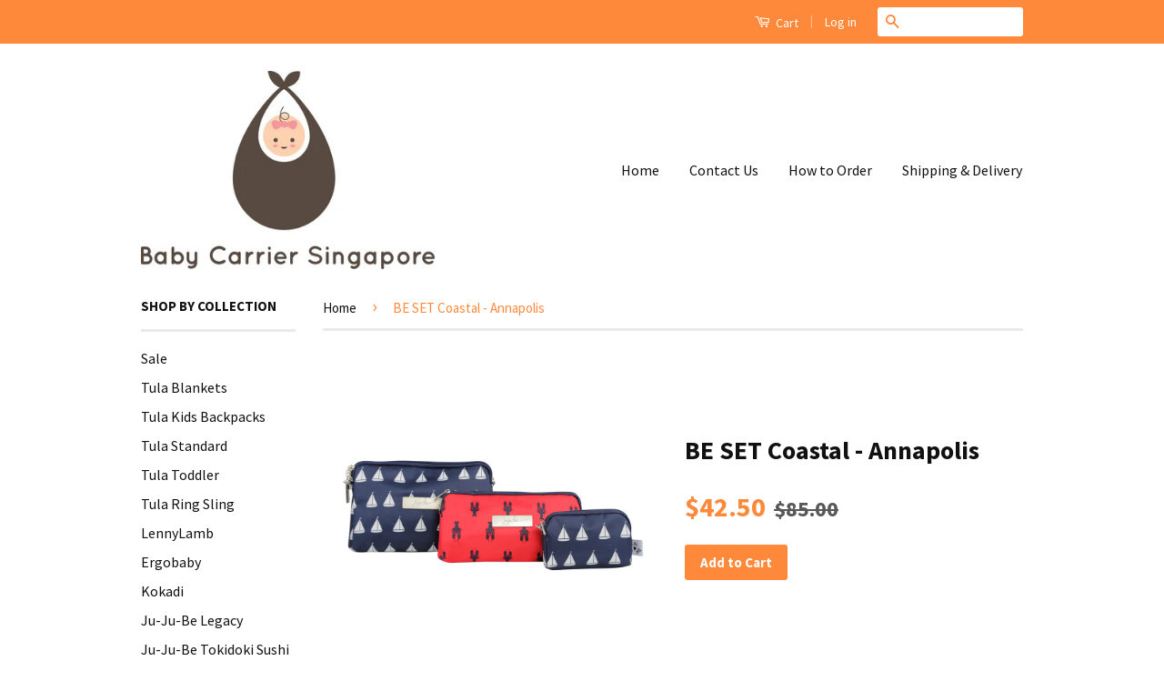

--- FILE ---
content_type: text/html; charset=utf-8
request_url: https://babycarriersingapore.com/products/be-set-coastal-annapolis
body_size: 16053
content:
<!doctype html>
<!--[if lt IE 7]><html class="no-js lt-ie9 lt-ie8 lt-ie7" lang="en"> <![endif]-->
<!--[if IE 7]><html class="no-js lt-ie9 lt-ie8" lang="en"> <![endif]-->
<!--[if IE 8]><html class="no-js lt-ie9" lang="en"> <![endif]-->
<!--[if IE 9 ]><html class="ie9 no-js"> <![endif]-->
<!--[if (gt IE 9)|!(IE)]><!--> <html class="no-js"> <!--<![endif]-->
<head>

  <!-- Basic page needs ================================================== -->
  <meta charset="utf-8">
  <meta http-equiv="X-UA-Compatible" content="IE=edge,chrome=1">

  

  <!-- Title and description ================================================== -->
  <title>
  BE SET Coastal - Annapolis &ndash; Baby Carrier Singapore
  </title>

  
  <meta name="description" content="Shop here for Ju-Ju-Be BE SET Coastal - Annapolis!">
  

  <!-- Product meta ================================================== -->
  

  <meta property="og:type" content="product">
  <meta property="og:title" content="BE SET Coastal - Annapolis">
  
  <meta property="og:image" content="http://babycarriersingapore.com/cdn/shop/products/coastal_annapolis_be_set_product_1_grande.jpg?v=1492402605">
  <meta property="og:image:secure_url" content="https://babycarriersingapore.com/cdn/shop/products/coastal_annapolis_be_set_product_1_grande.jpg?v=1492402605">
  
  <meta property="og:image" content="http://babycarriersingapore.com/cdn/shop/products/coastal_annapolis_be_set_product_2_grande.jpg?v=1492402612">
  <meta property="og:image:secure_url" content="https://babycarriersingapore.com/cdn/shop/products/coastal_annapolis_be_set_product_2_grande.jpg?v=1492402612">
  
  <meta property="og:image" content="http://babycarriersingapore.com/cdn/shop/products/coastal_annapolis_be_set_product_3_grande.jpg?v=1492402618">
  <meta property="og:image:secure_url" content="https://babycarriersingapore.com/cdn/shop/products/coastal_annapolis_be_set_product_3_grande.jpg?v=1492402618">
  
  <meta property="og:price:amount" content="42.50">
  <meta property="og:price:currency" content="SGD">


  <meta property="og:description" content="Shop here for Ju-Ju-Be BE SET Coastal - Annapolis!">

  <meta property="og:url" content="https://babycarriersingapore.com/products/be-set-coastal-annapolis">
  <meta property="og:site_name" content="Baby Carrier Singapore">

  

<meta name="twitter:card" content="summary">



  <meta name="twitter:title" content="BE SET Coastal - Annapolis">
  <meta name="twitter:description" content="[Please note the following terms &amp;amp; conditions before purchase:  &quot;This item at sale price is non-returnable and non-exchangeable and will also be excluded from warranty.] You ready? Then get set to go wild over this fun new ensemble of baglets. We just made up that word, but that’s what they are…three super cute little bags of different sizes that give you a head start when you’re racing off to the next event. Two fun straps included make this choice a real winner. - Conveniently helps organize all your stuff. - Clip on strap for use as a wristlet or to attach to the stroller or bag. - Extender strap converts to mini shoulder bag. - Locking zipper sliders to keep things out of reach from curious toddlers (lock not included). - Teflon® fabric protector … helps repel stains.- Agion® treatment protects the liner by">
  <meta name="twitter:image" content="https://babycarriersingapore.com/cdn/shop/products/coastal_annapolis_be_set_product_1_medium.jpg?v=1492402605">
  <meta name="twitter:image:width" content="240">
  <meta name="twitter:image:height" content="240">



  <!-- Helpers ================================================== -->
  <link rel="canonical" href="https://babycarriersingapore.com/products/be-set-coastal-annapolis">
  <meta name="viewport" content="width=device-width,initial-scale=1">
  <meta name="theme-color" content="#ff893b">

  
  <!-- Ajaxify Cart Plugin ================================================== -->
  <link href="//babycarriersingapore.com/cdn/shop/t/4/assets/ajaxify.scss.css?v=139860943443775886001441647500" rel="stylesheet" type="text/css" media="all" />
  

  <!-- CSS ================================================== -->
  <link href="//babycarriersingapore.com/cdn/shop/t/4/assets/timber.scss.css?v=113161294416193394251674767152" rel="stylesheet" type="text/css" media="all" />
  <link href="//babycarriersingapore.com/cdn/shop/t/4/assets/theme.scss.css?v=84461603619036794361674767152" rel="stylesheet" type="text/css" media="all" />

  
  
  
  <link href="//fonts.googleapis.com/css?family=Source+Sans+Pro:400,700" rel="stylesheet" type="text/css" media="all" />


  



  <!-- Header hook for plugins ================================================== -->
  <script>window.performance && window.performance.mark && window.performance.mark('shopify.content_for_header.start');</script><meta id="shopify-digital-wallet" name="shopify-digital-wallet" content="/9848518/digital_wallets/dialog">
<meta name="shopify-checkout-api-token" content="3f64d4bf0d37df84564fa2dee1566ca2">
<meta id="in-context-paypal-metadata" data-shop-id="9848518" data-venmo-supported="false" data-environment="production" data-locale="en_US" data-paypal-v4="true" data-currency="SGD">
<link rel="alternate" type="application/json+oembed" href="https://babycarriersingapore.com/products/be-set-coastal-annapolis.oembed">
<script async="async" src="/checkouts/internal/preloads.js?locale=en-SG"></script>
<script id="shopify-features" type="application/json">{"accessToken":"3f64d4bf0d37df84564fa2dee1566ca2","betas":["rich-media-storefront-analytics"],"domain":"babycarriersingapore.com","predictiveSearch":true,"shopId":9848518,"locale":"en"}</script>
<script>var Shopify = Shopify || {};
Shopify.shop = "babycarriersingapore.myshopify.com";
Shopify.locale = "en";
Shopify.currency = {"active":"SGD","rate":"1.0"};
Shopify.country = "SG";
Shopify.theme = {"name":"Classic","id":40876804,"schema_name":null,"schema_version":null,"theme_store_id":721,"role":"main"};
Shopify.theme.handle = "null";
Shopify.theme.style = {"id":null,"handle":null};
Shopify.cdnHost = "babycarriersingapore.com/cdn";
Shopify.routes = Shopify.routes || {};
Shopify.routes.root = "/";</script>
<script type="module">!function(o){(o.Shopify=o.Shopify||{}).modules=!0}(window);</script>
<script>!function(o){function n(){var o=[];function n(){o.push(Array.prototype.slice.apply(arguments))}return n.q=o,n}var t=o.Shopify=o.Shopify||{};t.loadFeatures=n(),t.autoloadFeatures=n()}(window);</script>
<script id="shop-js-analytics" type="application/json">{"pageType":"product"}</script>
<script defer="defer" async type="module" src="//babycarriersingapore.com/cdn/shopifycloud/shop-js/modules/v2/client.init-shop-cart-sync_BN7fPSNr.en.esm.js"></script>
<script defer="defer" async type="module" src="//babycarriersingapore.com/cdn/shopifycloud/shop-js/modules/v2/chunk.common_Cbph3Kss.esm.js"></script>
<script defer="defer" async type="module" src="//babycarriersingapore.com/cdn/shopifycloud/shop-js/modules/v2/chunk.modal_DKumMAJ1.esm.js"></script>
<script type="module">
  await import("//babycarriersingapore.com/cdn/shopifycloud/shop-js/modules/v2/client.init-shop-cart-sync_BN7fPSNr.en.esm.js");
await import("//babycarriersingapore.com/cdn/shopifycloud/shop-js/modules/v2/chunk.common_Cbph3Kss.esm.js");
await import("//babycarriersingapore.com/cdn/shopifycloud/shop-js/modules/v2/chunk.modal_DKumMAJ1.esm.js");

  window.Shopify.SignInWithShop?.initShopCartSync?.({"fedCMEnabled":true,"windoidEnabled":true});

</script>
<script id="__st">var __st={"a":9848518,"offset":28800,"reqid":"a6321bf6-8563-41e9-93cc-3c7e497e2fbb-1769810217","pageurl":"babycarriersingapore.com\/products\/be-set-coastal-annapolis","u":"f87dae26ec7b","p":"product","rtyp":"product","rid":10405601348};</script>
<script>window.ShopifyPaypalV4VisibilityTracking = true;</script>
<script id="captcha-bootstrap">!function(){'use strict';const t='contact',e='account',n='new_comment',o=[[t,t],['blogs',n],['comments',n],[t,'customer']],c=[[e,'customer_login'],[e,'guest_login'],[e,'recover_customer_password'],[e,'create_customer']],r=t=>t.map((([t,e])=>`form[action*='/${t}']:not([data-nocaptcha='true']) input[name='form_type'][value='${e}']`)).join(','),a=t=>()=>t?[...document.querySelectorAll(t)].map((t=>t.form)):[];function s(){const t=[...o],e=r(t);return a(e)}const i='password',u='form_key',d=['recaptcha-v3-token','g-recaptcha-response','h-captcha-response',i],f=()=>{try{return window.sessionStorage}catch{return}},m='__shopify_v',_=t=>t.elements[u];function p(t,e,n=!1){try{const o=window.sessionStorage,c=JSON.parse(o.getItem(e)),{data:r}=function(t){const{data:e,action:n}=t;return t[m]||n?{data:e,action:n}:{data:t,action:n}}(c);for(const[e,n]of Object.entries(r))t.elements[e]&&(t.elements[e].value=n);n&&o.removeItem(e)}catch(o){console.error('form repopulation failed',{error:o})}}const l='form_type',E='cptcha';function T(t){t.dataset[E]=!0}const w=window,h=w.document,L='Shopify',v='ce_forms',y='captcha';let A=!1;((t,e)=>{const n=(g='f06e6c50-85a8-45c8-87d0-21a2b65856fe',I='https://cdn.shopify.com/shopifycloud/storefront-forms-hcaptcha/ce_storefront_forms_captcha_hcaptcha.v1.5.2.iife.js',D={infoText:'Protected by hCaptcha',privacyText:'Privacy',termsText:'Terms'},(t,e,n)=>{const o=w[L][v],c=o.bindForm;if(c)return c(t,g,e,D).then(n);var r;o.q.push([[t,g,e,D],n]),r=I,A||(h.body.append(Object.assign(h.createElement('script'),{id:'captcha-provider',async:!0,src:r})),A=!0)});var g,I,D;w[L]=w[L]||{},w[L][v]=w[L][v]||{},w[L][v].q=[],w[L][y]=w[L][y]||{},w[L][y].protect=function(t,e){n(t,void 0,e),T(t)},Object.freeze(w[L][y]),function(t,e,n,w,h,L){const[v,y,A,g]=function(t,e,n){const i=e?o:[],u=t?c:[],d=[...i,...u],f=r(d),m=r(i),_=r(d.filter((([t,e])=>n.includes(e))));return[a(f),a(m),a(_),s()]}(w,h,L),I=t=>{const e=t.target;return e instanceof HTMLFormElement?e:e&&e.form},D=t=>v().includes(t);t.addEventListener('submit',(t=>{const e=I(t);if(!e)return;const n=D(e)&&!e.dataset.hcaptchaBound&&!e.dataset.recaptchaBound,o=_(e),c=g().includes(e)&&(!o||!o.value);(n||c)&&t.preventDefault(),c&&!n&&(function(t){try{if(!f())return;!function(t){const e=f();if(!e)return;const n=_(t);if(!n)return;const o=n.value;o&&e.removeItem(o)}(t);const e=Array.from(Array(32),(()=>Math.random().toString(36)[2])).join('');!function(t,e){_(t)||t.append(Object.assign(document.createElement('input'),{type:'hidden',name:u})),t.elements[u].value=e}(t,e),function(t,e){const n=f();if(!n)return;const o=[...t.querySelectorAll(`input[type='${i}']`)].map((({name:t})=>t)),c=[...d,...o],r={};for(const[a,s]of new FormData(t).entries())c.includes(a)||(r[a]=s);n.setItem(e,JSON.stringify({[m]:1,action:t.action,data:r}))}(t,e)}catch(e){console.error('failed to persist form',e)}}(e),e.submit())}));const S=(t,e)=>{t&&!t.dataset[E]&&(n(t,e.some((e=>e===t))),T(t))};for(const o of['focusin','change'])t.addEventListener(o,(t=>{const e=I(t);D(e)&&S(e,y())}));const B=e.get('form_key'),M=e.get(l),P=B&&M;t.addEventListener('DOMContentLoaded',(()=>{const t=y();if(P)for(const e of t)e.elements[l].value===M&&p(e,B);[...new Set([...A(),...v().filter((t=>'true'===t.dataset.shopifyCaptcha))])].forEach((e=>S(e,t)))}))}(h,new URLSearchParams(w.location.search),n,t,e,['guest_login'])})(!0,!0)}();</script>
<script integrity="sha256-4kQ18oKyAcykRKYeNunJcIwy7WH5gtpwJnB7kiuLZ1E=" data-source-attribution="shopify.loadfeatures" defer="defer" src="//babycarriersingapore.com/cdn/shopifycloud/storefront/assets/storefront/load_feature-a0a9edcb.js" crossorigin="anonymous"></script>
<script data-source-attribution="shopify.dynamic_checkout.dynamic.init">var Shopify=Shopify||{};Shopify.PaymentButton=Shopify.PaymentButton||{isStorefrontPortableWallets:!0,init:function(){window.Shopify.PaymentButton.init=function(){};var t=document.createElement("script");t.src="https://babycarriersingapore.com/cdn/shopifycloud/portable-wallets/latest/portable-wallets.en.js",t.type="module",document.head.appendChild(t)}};
</script>
<script data-source-attribution="shopify.dynamic_checkout.buyer_consent">
  function portableWalletsHideBuyerConsent(e){var t=document.getElementById("shopify-buyer-consent"),n=document.getElementById("shopify-subscription-policy-button");t&&n&&(t.classList.add("hidden"),t.setAttribute("aria-hidden","true"),n.removeEventListener("click",e))}function portableWalletsShowBuyerConsent(e){var t=document.getElementById("shopify-buyer-consent"),n=document.getElementById("shopify-subscription-policy-button");t&&n&&(t.classList.remove("hidden"),t.removeAttribute("aria-hidden"),n.addEventListener("click",e))}window.Shopify?.PaymentButton&&(window.Shopify.PaymentButton.hideBuyerConsent=portableWalletsHideBuyerConsent,window.Shopify.PaymentButton.showBuyerConsent=portableWalletsShowBuyerConsent);
</script>
<script data-source-attribution="shopify.dynamic_checkout.cart.bootstrap">document.addEventListener("DOMContentLoaded",(function(){function t(){return document.querySelector("shopify-accelerated-checkout-cart, shopify-accelerated-checkout")}if(t())Shopify.PaymentButton.init();else{new MutationObserver((function(e,n){t()&&(Shopify.PaymentButton.init(),n.disconnect())})).observe(document.body,{childList:!0,subtree:!0})}}));
</script>
<link id="shopify-accelerated-checkout-styles" rel="stylesheet" media="screen" href="https://babycarriersingapore.com/cdn/shopifycloud/portable-wallets/latest/accelerated-checkout-backwards-compat.css" crossorigin="anonymous">
<style id="shopify-accelerated-checkout-cart">
        #shopify-buyer-consent {
  margin-top: 1em;
  display: inline-block;
  width: 100%;
}

#shopify-buyer-consent.hidden {
  display: none;
}

#shopify-subscription-policy-button {
  background: none;
  border: none;
  padding: 0;
  text-decoration: underline;
  font-size: inherit;
  cursor: pointer;
}

#shopify-subscription-policy-button::before {
  box-shadow: none;
}

      </style>

<script>window.performance && window.performance.mark && window.performance.mark('shopify.content_for_header.end');</script>

  

<!--[if lt IE 9]>
<script src="//cdnjs.cloudflare.com/ajax/libs/html5shiv/3.7.2/html5shiv.min.js" type="text/javascript"></script>
<script src="//babycarriersingapore.com/cdn/shop/t/4/assets/respond.min.js?v=52248677837542619231441647498" type="text/javascript"></script>
<link href="//babycarriersingapore.com/cdn/shop/t/4/assets/respond-proxy.html" id="respond-proxy" rel="respond-proxy" />
<link href="//babycarriersingapore.com/search?q=85f4f160c79dd29f3ad85770d83fb766" id="respond-redirect" rel="respond-redirect" />
<script src="//babycarriersingapore.com/search?q=85f4f160c79dd29f3ad85770d83fb766" type="text/javascript"></script>
<![endif]-->



  <script src="//ajax.googleapis.com/ajax/libs/jquery/1.11.0/jquery.min.js" type="text/javascript"></script>
  <script src="//babycarriersingapore.com/cdn/shop/t/4/assets/modernizr.min.js?v=26620055551102246001441647498" type="text/javascript"></script>

  
  

<link href="https://monorail-edge.shopifysvc.com" rel="dns-prefetch">
<script>(function(){if ("sendBeacon" in navigator && "performance" in window) {try {var session_token_from_headers = performance.getEntriesByType('navigation')[0].serverTiming.find(x => x.name == '_s').description;} catch {var session_token_from_headers = undefined;}var session_cookie_matches = document.cookie.match(/_shopify_s=([^;]*)/);var session_token_from_cookie = session_cookie_matches && session_cookie_matches.length === 2 ? session_cookie_matches[1] : "";var session_token = session_token_from_headers || session_token_from_cookie || "";function handle_abandonment_event(e) {var entries = performance.getEntries().filter(function(entry) {return /monorail-edge.shopifysvc.com/.test(entry.name);});if (!window.abandonment_tracked && entries.length === 0) {window.abandonment_tracked = true;var currentMs = Date.now();var navigation_start = performance.timing.navigationStart;var payload = {shop_id: 9848518,url: window.location.href,navigation_start,duration: currentMs - navigation_start,session_token,page_type: "product"};window.navigator.sendBeacon("https://monorail-edge.shopifysvc.com/v1/produce", JSON.stringify({schema_id: "online_store_buyer_site_abandonment/1.1",payload: payload,metadata: {event_created_at_ms: currentMs,event_sent_at_ms: currentMs}}));}}window.addEventListener('pagehide', handle_abandonment_event);}}());</script>
<script id="web-pixels-manager-setup">(function e(e,d,r,n,o){if(void 0===o&&(o={}),!Boolean(null===(a=null===(i=window.Shopify)||void 0===i?void 0:i.analytics)||void 0===a?void 0:a.replayQueue)){var i,a;window.Shopify=window.Shopify||{};var t=window.Shopify;t.analytics=t.analytics||{};var s=t.analytics;s.replayQueue=[],s.publish=function(e,d,r){return s.replayQueue.push([e,d,r]),!0};try{self.performance.mark("wpm:start")}catch(e){}var l=function(){var e={modern:/Edge?\/(1{2}[4-9]|1[2-9]\d|[2-9]\d{2}|\d{4,})\.\d+(\.\d+|)|Firefox\/(1{2}[4-9]|1[2-9]\d|[2-9]\d{2}|\d{4,})\.\d+(\.\d+|)|Chrom(ium|e)\/(9{2}|\d{3,})\.\d+(\.\d+|)|(Maci|X1{2}).+ Version\/(15\.\d+|(1[6-9]|[2-9]\d|\d{3,})\.\d+)([,.]\d+|)( \(\w+\)|)( Mobile\/\w+|) Safari\/|Chrome.+OPR\/(9{2}|\d{3,})\.\d+\.\d+|(CPU[ +]OS|iPhone[ +]OS|CPU[ +]iPhone|CPU IPhone OS|CPU iPad OS)[ +]+(15[._]\d+|(1[6-9]|[2-9]\d|\d{3,})[._]\d+)([._]\d+|)|Android:?[ /-](13[3-9]|1[4-9]\d|[2-9]\d{2}|\d{4,})(\.\d+|)(\.\d+|)|Android.+Firefox\/(13[5-9]|1[4-9]\d|[2-9]\d{2}|\d{4,})\.\d+(\.\d+|)|Android.+Chrom(ium|e)\/(13[3-9]|1[4-9]\d|[2-9]\d{2}|\d{4,})\.\d+(\.\d+|)|SamsungBrowser\/([2-9]\d|\d{3,})\.\d+/,legacy:/Edge?\/(1[6-9]|[2-9]\d|\d{3,})\.\d+(\.\d+|)|Firefox\/(5[4-9]|[6-9]\d|\d{3,})\.\d+(\.\d+|)|Chrom(ium|e)\/(5[1-9]|[6-9]\d|\d{3,})\.\d+(\.\d+|)([\d.]+$|.*Safari\/(?![\d.]+ Edge\/[\d.]+$))|(Maci|X1{2}).+ Version\/(10\.\d+|(1[1-9]|[2-9]\d|\d{3,})\.\d+)([,.]\d+|)( \(\w+\)|)( Mobile\/\w+|) Safari\/|Chrome.+OPR\/(3[89]|[4-9]\d|\d{3,})\.\d+\.\d+|(CPU[ +]OS|iPhone[ +]OS|CPU[ +]iPhone|CPU IPhone OS|CPU iPad OS)[ +]+(10[._]\d+|(1[1-9]|[2-9]\d|\d{3,})[._]\d+)([._]\d+|)|Android:?[ /-](13[3-9]|1[4-9]\d|[2-9]\d{2}|\d{4,})(\.\d+|)(\.\d+|)|Mobile Safari.+OPR\/([89]\d|\d{3,})\.\d+\.\d+|Android.+Firefox\/(13[5-9]|1[4-9]\d|[2-9]\d{2}|\d{4,})\.\d+(\.\d+|)|Android.+Chrom(ium|e)\/(13[3-9]|1[4-9]\d|[2-9]\d{2}|\d{4,})\.\d+(\.\d+|)|Android.+(UC? ?Browser|UCWEB|U3)[ /]?(15\.([5-9]|\d{2,})|(1[6-9]|[2-9]\d|\d{3,})\.\d+)\.\d+|SamsungBrowser\/(5\.\d+|([6-9]|\d{2,})\.\d+)|Android.+MQ{2}Browser\/(14(\.(9|\d{2,})|)|(1[5-9]|[2-9]\d|\d{3,})(\.\d+|))(\.\d+|)|K[Aa][Ii]OS\/(3\.\d+|([4-9]|\d{2,})\.\d+)(\.\d+|)/},d=e.modern,r=e.legacy,n=navigator.userAgent;return n.match(d)?"modern":n.match(r)?"legacy":"unknown"}(),u="modern"===l?"modern":"legacy",c=(null!=n?n:{modern:"",legacy:""})[u],f=function(e){return[e.baseUrl,"/wpm","/b",e.hashVersion,"modern"===e.buildTarget?"m":"l",".js"].join("")}({baseUrl:d,hashVersion:r,buildTarget:u}),m=function(e){var d=e.version,r=e.bundleTarget,n=e.surface,o=e.pageUrl,i=e.monorailEndpoint;return{emit:function(e){var a=e.status,t=e.errorMsg,s=(new Date).getTime(),l=JSON.stringify({metadata:{event_sent_at_ms:s},events:[{schema_id:"web_pixels_manager_load/3.1",payload:{version:d,bundle_target:r,page_url:o,status:a,surface:n,error_msg:t},metadata:{event_created_at_ms:s}}]});if(!i)return console&&console.warn&&console.warn("[Web Pixels Manager] No Monorail endpoint provided, skipping logging."),!1;try{return self.navigator.sendBeacon.bind(self.navigator)(i,l)}catch(e){}var u=new XMLHttpRequest;try{return u.open("POST",i,!0),u.setRequestHeader("Content-Type","text/plain"),u.send(l),!0}catch(e){return console&&console.warn&&console.warn("[Web Pixels Manager] Got an unhandled error while logging to Monorail."),!1}}}}({version:r,bundleTarget:l,surface:e.surface,pageUrl:self.location.href,monorailEndpoint:e.monorailEndpoint});try{o.browserTarget=l,function(e){var d=e.src,r=e.async,n=void 0===r||r,o=e.onload,i=e.onerror,a=e.sri,t=e.scriptDataAttributes,s=void 0===t?{}:t,l=document.createElement("script"),u=document.querySelector("head"),c=document.querySelector("body");if(l.async=n,l.src=d,a&&(l.integrity=a,l.crossOrigin="anonymous"),s)for(var f in s)if(Object.prototype.hasOwnProperty.call(s,f))try{l.dataset[f]=s[f]}catch(e){}if(o&&l.addEventListener("load",o),i&&l.addEventListener("error",i),u)u.appendChild(l);else{if(!c)throw new Error("Did not find a head or body element to append the script");c.appendChild(l)}}({src:f,async:!0,onload:function(){if(!function(){var e,d;return Boolean(null===(d=null===(e=window.Shopify)||void 0===e?void 0:e.analytics)||void 0===d?void 0:d.initialized)}()){var d=window.webPixelsManager.init(e)||void 0;if(d){var r=window.Shopify.analytics;r.replayQueue.forEach((function(e){var r=e[0],n=e[1],o=e[2];d.publishCustomEvent(r,n,o)})),r.replayQueue=[],r.publish=d.publishCustomEvent,r.visitor=d.visitor,r.initialized=!0}}},onerror:function(){return m.emit({status:"failed",errorMsg:"".concat(f," has failed to load")})},sri:function(e){var d=/^sha384-[A-Za-z0-9+/=]+$/;return"string"==typeof e&&d.test(e)}(c)?c:"",scriptDataAttributes:o}),m.emit({status:"loading"})}catch(e){m.emit({status:"failed",errorMsg:(null==e?void 0:e.message)||"Unknown error"})}}})({shopId: 9848518,storefrontBaseUrl: "https://babycarriersingapore.com",extensionsBaseUrl: "https://extensions.shopifycdn.com/cdn/shopifycloud/web-pixels-manager",monorailEndpoint: "https://monorail-edge.shopifysvc.com/unstable/produce_batch",surface: "storefront-renderer",enabledBetaFlags: ["2dca8a86"],webPixelsConfigList: [{"id":"shopify-app-pixel","configuration":"{}","eventPayloadVersion":"v1","runtimeContext":"STRICT","scriptVersion":"0450","apiClientId":"shopify-pixel","type":"APP","privacyPurposes":["ANALYTICS","MARKETING"]},{"id":"shopify-custom-pixel","eventPayloadVersion":"v1","runtimeContext":"LAX","scriptVersion":"0450","apiClientId":"shopify-pixel","type":"CUSTOM","privacyPurposes":["ANALYTICS","MARKETING"]}],isMerchantRequest: false,initData: {"shop":{"name":"Baby Carrier Singapore","paymentSettings":{"currencyCode":"SGD"},"myshopifyDomain":"babycarriersingapore.myshopify.com","countryCode":"SG","storefrontUrl":"https:\/\/babycarriersingapore.com"},"customer":null,"cart":null,"checkout":null,"productVariants":[{"price":{"amount":42.5,"currencyCode":"SGD"},"product":{"title":"BE SET Coastal - Annapolis","vendor":"Ju-Ju-Be","id":"10405601348","untranslatedTitle":"BE SET Coastal - Annapolis","url":"\/products\/be-set-coastal-annapolis","type":"Diaper Bags"},"id":"38904303556","image":{"src":"\/\/babycarriersingapore.com\/cdn\/shop\/products\/coastal_annapolis_be_set_product_1.jpg?v=1492402605"},"sku":"","title":"Default Title","untranslatedTitle":"Default Title"}],"purchasingCompany":null},},"https://babycarriersingapore.com/cdn","1d2a099fw23dfb22ep557258f5m7a2edbae",{"modern":"","legacy":""},{"shopId":"9848518","storefrontBaseUrl":"https:\/\/babycarriersingapore.com","extensionBaseUrl":"https:\/\/extensions.shopifycdn.com\/cdn\/shopifycloud\/web-pixels-manager","surface":"storefront-renderer","enabledBetaFlags":"[\"2dca8a86\"]","isMerchantRequest":"false","hashVersion":"1d2a099fw23dfb22ep557258f5m7a2edbae","publish":"custom","events":"[[\"page_viewed\",{}],[\"product_viewed\",{\"productVariant\":{\"price\":{\"amount\":42.5,\"currencyCode\":\"SGD\"},\"product\":{\"title\":\"BE SET Coastal - Annapolis\",\"vendor\":\"Ju-Ju-Be\",\"id\":\"10405601348\",\"untranslatedTitle\":\"BE SET Coastal - Annapolis\",\"url\":\"\/products\/be-set-coastal-annapolis\",\"type\":\"Diaper Bags\"},\"id\":\"38904303556\",\"image\":{\"src\":\"\/\/babycarriersingapore.com\/cdn\/shop\/products\/coastal_annapolis_be_set_product_1.jpg?v=1492402605\"},\"sku\":\"\",\"title\":\"Default Title\",\"untranslatedTitle\":\"Default Title\"}}]]"});</script><script>
  window.ShopifyAnalytics = window.ShopifyAnalytics || {};
  window.ShopifyAnalytics.meta = window.ShopifyAnalytics.meta || {};
  window.ShopifyAnalytics.meta.currency = 'SGD';
  var meta = {"product":{"id":10405601348,"gid":"gid:\/\/shopify\/Product\/10405601348","vendor":"Ju-Ju-Be","type":"Diaper Bags","handle":"be-set-coastal-annapolis","variants":[{"id":38904303556,"price":4250,"name":"BE SET Coastal - Annapolis","public_title":null,"sku":""}],"remote":false},"page":{"pageType":"product","resourceType":"product","resourceId":10405601348,"requestId":"a6321bf6-8563-41e9-93cc-3c7e497e2fbb-1769810217"}};
  for (var attr in meta) {
    window.ShopifyAnalytics.meta[attr] = meta[attr];
  }
</script>
<script class="analytics">
  (function () {
    var customDocumentWrite = function(content) {
      var jquery = null;

      if (window.jQuery) {
        jquery = window.jQuery;
      } else if (window.Checkout && window.Checkout.$) {
        jquery = window.Checkout.$;
      }

      if (jquery) {
        jquery('body').append(content);
      }
    };

    var hasLoggedConversion = function(token) {
      if (token) {
        return document.cookie.indexOf('loggedConversion=' + token) !== -1;
      }
      return false;
    }

    var setCookieIfConversion = function(token) {
      if (token) {
        var twoMonthsFromNow = new Date(Date.now());
        twoMonthsFromNow.setMonth(twoMonthsFromNow.getMonth() + 2);

        document.cookie = 'loggedConversion=' + token + '; expires=' + twoMonthsFromNow;
      }
    }

    var trekkie = window.ShopifyAnalytics.lib = window.trekkie = window.trekkie || [];
    if (trekkie.integrations) {
      return;
    }
    trekkie.methods = [
      'identify',
      'page',
      'ready',
      'track',
      'trackForm',
      'trackLink'
    ];
    trekkie.factory = function(method) {
      return function() {
        var args = Array.prototype.slice.call(arguments);
        args.unshift(method);
        trekkie.push(args);
        return trekkie;
      };
    };
    for (var i = 0; i < trekkie.methods.length; i++) {
      var key = trekkie.methods[i];
      trekkie[key] = trekkie.factory(key);
    }
    trekkie.load = function(config) {
      trekkie.config = config || {};
      trekkie.config.initialDocumentCookie = document.cookie;
      var first = document.getElementsByTagName('script')[0];
      var script = document.createElement('script');
      script.type = 'text/javascript';
      script.onerror = function(e) {
        var scriptFallback = document.createElement('script');
        scriptFallback.type = 'text/javascript';
        scriptFallback.onerror = function(error) {
                var Monorail = {
      produce: function produce(monorailDomain, schemaId, payload) {
        var currentMs = new Date().getTime();
        var event = {
          schema_id: schemaId,
          payload: payload,
          metadata: {
            event_created_at_ms: currentMs,
            event_sent_at_ms: currentMs
          }
        };
        return Monorail.sendRequest("https://" + monorailDomain + "/v1/produce", JSON.stringify(event));
      },
      sendRequest: function sendRequest(endpointUrl, payload) {
        // Try the sendBeacon API
        if (window && window.navigator && typeof window.navigator.sendBeacon === 'function' && typeof window.Blob === 'function' && !Monorail.isIos12()) {
          var blobData = new window.Blob([payload], {
            type: 'text/plain'
          });

          if (window.navigator.sendBeacon(endpointUrl, blobData)) {
            return true;
          } // sendBeacon was not successful

        } // XHR beacon

        var xhr = new XMLHttpRequest();

        try {
          xhr.open('POST', endpointUrl);
          xhr.setRequestHeader('Content-Type', 'text/plain');
          xhr.send(payload);
        } catch (e) {
          console.log(e);
        }

        return false;
      },
      isIos12: function isIos12() {
        return window.navigator.userAgent.lastIndexOf('iPhone; CPU iPhone OS 12_') !== -1 || window.navigator.userAgent.lastIndexOf('iPad; CPU OS 12_') !== -1;
      }
    };
    Monorail.produce('monorail-edge.shopifysvc.com',
      'trekkie_storefront_load_errors/1.1',
      {shop_id: 9848518,
      theme_id: 40876804,
      app_name: "storefront",
      context_url: window.location.href,
      source_url: "//babycarriersingapore.com/cdn/s/trekkie.storefront.c59ea00e0474b293ae6629561379568a2d7c4bba.min.js"});

        };
        scriptFallback.async = true;
        scriptFallback.src = '//babycarriersingapore.com/cdn/s/trekkie.storefront.c59ea00e0474b293ae6629561379568a2d7c4bba.min.js';
        first.parentNode.insertBefore(scriptFallback, first);
      };
      script.async = true;
      script.src = '//babycarriersingapore.com/cdn/s/trekkie.storefront.c59ea00e0474b293ae6629561379568a2d7c4bba.min.js';
      first.parentNode.insertBefore(script, first);
    };
    trekkie.load(
      {"Trekkie":{"appName":"storefront","development":false,"defaultAttributes":{"shopId":9848518,"isMerchantRequest":null,"themeId":40876804,"themeCityHash":"14825999601794598325","contentLanguage":"en","currency":"SGD","eventMetadataId":"dc64c87d-21fe-492f-a9e8-b781e1200edd"},"isServerSideCookieWritingEnabled":true,"monorailRegion":"shop_domain","enabledBetaFlags":["65f19447","b5387b81"]},"Session Attribution":{},"S2S":{"facebookCapiEnabled":false,"source":"trekkie-storefront-renderer","apiClientId":580111}}
    );

    var loaded = false;
    trekkie.ready(function() {
      if (loaded) return;
      loaded = true;

      window.ShopifyAnalytics.lib = window.trekkie;

      var originalDocumentWrite = document.write;
      document.write = customDocumentWrite;
      try { window.ShopifyAnalytics.merchantGoogleAnalytics.call(this); } catch(error) {};
      document.write = originalDocumentWrite;

      window.ShopifyAnalytics.lib.page(null,{"pageType":"product","resourceType":"product","resourceId":10405601348,"requestId":"a6321bf6-8563-41e9-93cc-3c7e497e2fbb-1769810217","shopifyEmitted":true});

      var match = window.location.pathname.match(/checkouts\/(.+)\/(thank_you|post_purchase)/)
      var token = match? match[1]: undefined;
      if (!hasLoggedConversion(token)) {
        setCookieIfConversion(token);
        window.ShopifyAnalytics.lib.track("Viewed Product",{"currency":"SGD","variantId":38904303556,"productId":10405601348,"productGid":"gid:\/\/shopify\/Product\/10405601348","name":"BE SET Coastal - Annapolis","price":"42.50","sku":"","brand":"Ju-Ju-Be","variant":null,"category":"Diaper Bags","nonInteraction":true,"remote":false},undefined,undefined,{"shopifyEmitted":true});
      window.ShopifyAnalytics.lib.track("monorail:\/\/trekkie_storefront_viewed_product\/1.1",{"currency":"SGD","variantId":38904303556,"productId":10405601348,"productGid":"gid:\/\/shopify\/Product\/10405601348","name":"BE SET Coastal - Annapolis","price":"42.50","sku":"","brand":"Ju-Ju-Be","variant":null,"category":"Diaper Bags","nonInteraction":true,"remote":false,"referer":"https:\/\/babycarriersingapore.com\/products\/be-set-coastal-annapolis"});
      }
    });


        var eventsListenerScript = document.createElement('script');
        eventsListenerScript.async = true;
        eventsListenerScript.src = "//babycarriersingapore.com/cdn/shopifycloud/storefront/assets/shop_events_listener-3da45d37.js";
        document.getElementsByTagName('head')[0].appendChild(eventsListenerScript);

})();</script>
<script
  defer
  src="https://babycarriersingapore.com/cdn/shopifycloud/perf-kit/shopify-perf-kit-3.1.0.min.js"
  data-application="storefront-renderer"
  data-shop-id="9848518"
  data-render-region="gcp-us-central1"
  data-page-type="product"
  data-theme-instance-id="40876804"
  data-theme-name=""
  data-theme-version=""
  data-monorail-region="shop_domain"
  data-resource-timing-sampling-rate="10"
  data-shs="true"
  data-shs-beacon="true"
  data-shs-export-with-fetch="true"
  data-shs-logs-sample-rate="1"
  data-shs-beacon-endpoint="https://babycarriersingapore.com/api/collect"
></script>
</head>

<body id="be-set-coastal-annapolis" class="template-product" >

  <div class="header-bar">
  <div class="wrapper medium-down--hide">
    <div class="large--display-table">
      <div class="header-bar__left large--display-table-cell">
        
      </div>

      <div class="header-bar__right large--display-table-cell">
        <div class="header-bar__module">
          <a href="/cart" class="cart-toggle">
            <span class="icon icon-cart header-bar__cart-icon" aria-hidden="true"></span>
            Cart
            <span class="cart-count header-bar__cart-count hidden-count">0</span>
          </a>
        </div>

        
          <span class="header-bar__sep" aria-hidden="true">|</span>
          <ul class="header-bar__module header-bar__module--list">
            
              <li>
                <a href="/account/login" id="customer_login_link">Log in</a>
              </li>
            
          </ul>
        
        
        
          <div class="header-bar__module header-bar__search">
            


  <form action="/search" method="get" class="header-bar__search-form clearfix" role="search">
    
    <input type="search" name="q" value="" aria-label="Search our store" class="header-bar__search-input">
    <button type="submit" class="btn icon-fallback-text header-bar__search-submit">
      <span class="icon icon-search" aria-hidden="true"></span>
      <span class="fallback-text">Search</span>
    </button>
  </form>


          </div>
        

      </div>
    </div>
  </div>
  <div class="wrapper large--hide">
    <button type="button" class="mobile-nav-trigger" id="MobileNavTrigger">
      <span class="icon icon-hamburger" aria-hidden="true"></span>
      Menu
    </button>
    <a href="/cart" class="cart-toggle mobile-cart-toggle">
      <span class="icon icon-cart header-bar__cart-icon" aria-hidden="true"></span>
      Cart <span class="cart-count hidden-count">0</span>
    </a>
  </div>
  <ul id="MobileNav" class="mobile-nav large--hide">
  
  
  
  <li class="mobile-nav__link" aria-haspopup="true">
    
      <a href="/" class="mobile-nav">
        Home
      </a>
    
  </li>
  
  
  <li class="mobile-nav__link" aria-haspopup="true">
    
      <a href="/pages/contact-us" class="mobile-nav">
        Contact Us
      </a>
    
  </li>
  
  
  <li class="mobile-nav__link" aria-haspopup="true">
    
      <a href="/pages/how-to-order" class="mobile-nav">
        How to Order
      </a>
    
  </li>
  
  
  <li class="mobile-nav__link" aria-haspopup="true">
    
      <a href="/pages/shipping-delivery" class="mobile-nav">
        Shipping & Delivery
      </a>
    
  </li>
  
  
    
      
      
      
      
      
        <li class="mobile-nav__link" aria-haspopup="true">
  <a href="#" class="mobile-nav__sublist-trigger">
    Shop By Collection
    <span class="icon-fallback-text mobile-nav__sublist-expand">
  <span class="icon icon-plus" aria-hidden="true"></span>
  <span class="fallback-text">+</span>
</span>
<span class="icon-fallback-text mobile-nav__sublist-contract">
  <span class="icon icon-minus" aria-hidden="true"></span>
  <span class="fallback-text">-</span>
</span>
  </a>
  <ul class="mobile-nav__sublist">
  
    
      
      
        <li class="mobile-nav__sublist-link">
          <a href="/collections/sale">Sale</a>
        </li>
      
      
  
    
      
      
        <li class="mobile-nav__sublist-link">
          <a href="/collections/tula-blankets">Tula Blankets</a>
        </li>
      
      
  
    
      
      
        <li class="mobile-nav__sublist-link">
          <a href="/collections/tula-kids-backpacks">Tula Kids Backpacks</a>
        </li>
      
      
  
    
      
      
        <li class="mobile-nav__sublist-link">
          <a href="/collections/tula-standard">Tula Standard</a>
        </li>
      
      
  
    
      
      
        <li class="mobile-nav__sublist-link">
          <a href="/collections/tula-toddler">Tula Toddler</a>
        </li>
      
      
  
    
      
      
        <li class="mobile-nav__sublist-link">
          <a href="/collections/tula-ring-sling">Tula Ring Sling</a>
        </li>
      
      
  
    
      
      
        <li class="mobile-nav__sublist-link">
          <a href="/collections/lennylamb">LennyLamb</a>
        </li>
      
      
  
    
      
      
        <li class="mobile-nav__sublist-link">
          <a href="/collections/ergobaby">Ergobaby</a>
        </li>
      
      
  
    
      
      
        <li class="mobile-nav__sublist-link">
          <a href="/collections/kokadi">Kokadi</a>
        </li>
      
      
  
    
      
      
        <li class="mobile-nav__sublist-link">
          <a href="/collections/ju-ju-be-legacy">Ju-Ju-Be Legacy</a>
        </li>
      
      
  
    
      
      
        <li class="mobile-nav__sublist-link">
          <a href="/collections/ju-ju-be-tokidoki-sushi-cars">Ju-Ju-Be Tokidoki Sushi Cars</a>
        </li>
      
      
  
    
      
      
        <li class="mobile-nav__sublist-link">
          <a href="/collections/ju-ju-be-tokidoki-sea-punk">Ju-Ju-Be Tokidoki Sea Punk</a>
        </li>
      
      
  
    
      
      
        <li class="mobile-nav__sublist-link">
          <a href="/collections/ju-ju-be-tokidoki">Ju-Ju-Be Tokidoki</a>
        </li>
      
      
  
    
      
      
        <li class="mobile-nav__sublist-link">
          <a href="/collections/ju-ju-be-for-hello-kitty">Ju-Ju-Be for Hello Kitty</a>
        </li>
      
      
  
    
      
      
        <li class="mobile-nav__sublist-link">
          <a href="/collections/ju-ju-be-coastal-newport">Ju-Ju-Be Coastal Newport</a>
        </li>
      
      
  
    
      
      
        <li class="mobile-nav__sublist-link">
          <a href="/collections/ju-ju-be-coastal-providence">Ju-Ju-Be Coastal Providence</a>
        </li>
      
      
  
    
      
      
        <li class="mobile-nav__sublist-link">
          <a href="/collections/ju-ju-be-coastal-annapolis">Ju-Ju-Be Coastal Annapolis</a>
        </li>
      
      
  
    
      
      
        <li class="mobile-nav__sublist-link">
          <a href="/collections/ju-ju-be-coastal-cape-cod">Ju-Ju-Be Coastal Cape Cod</a>
        </li>
      
      
  
  </ul>
</li>

      
    
      
      
      
      
      
    
      
      
      
      
      
    
      
      
      
      
      
    
      
      
      
      
      
    
    
    
      
      
      
      <li class="mobile-nav__link" aria-haspopup="true">
  <a href="#" class="mobile-nav__sublist-trigger">
    Shop by Type
    <span class="icon-fallback-text mobile-nav__sublist-expand">
  <span class="icon icon-plus" aria-hidden="true"></span>
  <span class="fallback-text">+</span>
</span>
<span class="icon-fallback-text mobile-nav__sublist-contract">
  <span class="icon icon-minus" aria-hidden="true"></span>
  <span class="fallback-text">-</span>
</span>
  </a>
  <ul class="mobile-nav__sublist">
  
    
      <li class="mobile-nav__sublist-link">
        <a href="/collections/types?q="></a>
      </li>
      
  
    
      <li class="mobile-nav__sublist-link">
        <a href="/collections/types?q=Baby%20Carrier%20Accessories">Baby Carrier Accessories</a>
      </li>
      
  
    
      <li class="mobile-nav__sublist-link">
        <a href="/collections/types?q=Baby%20Carriers">Baby Carriers</a>
      </li>
      
  
    
      <li class="mobile-nav__sublist-link">
        <a href="/collections/types?q=Blankets">Blankets</a>
      </li>
      
  
    
      <li class="mobile-nav__sublist-link">
        <a href="/collections/types?q=Diaper%20Bags">Diaper Bags</a>
      </li>
      
  
    
      <li class="mobile-nav__sublist-link">
        <a href="/collections/types?q=Kids%20Backpacks">Kids Backpacks</a>
      </li>
      
  
  </ul>
</li>

    
    
    
  
    
  

  
    
      <li class="mobile-nav__link">
        <a href="/account/login" id="customer_login_link">Log in</a>
      </li>
      
        <li class="mobile-nav__link">
          <a href="/account/register" id="customer_register_link">Create account</a>
        </li>
      
    
  
  
  <li class="mobile-nav__link">
    
      <div class="header-bar__module header-bar__search">
        


  <form action="/search" method="get" class="header-bar__search-form clearfix" role="search">
    
    <input type="search" name="q" value="" aria-label="Search our store" class="header-bar__search-input">
    <button type="submit" class="btn icon-fallback-text header-bar__search-submit">
      <span class="icon icon-search" aria-hidden="true"></span>
      <span class="fallback-text">Search</span>
    </button>
  </form>


      </div>
    
  </li>
  
</ul>

</div>


  <header class="site-header" role="banner">
    <div class="wrapper">

      <div class="grid--full large--display-table">
        <div class="grid__item large--one-third large--display-table-cell">
          
            <div class="h1 site-header__logo large--left" itemscope itemtype="http://schema.org/Organization">
          
            
              <a href="/" itemprop="url">
                <img src="//babycarriersingapore.com/cdn/shop/t/4/assets/logo.png?v=37011115825648617751441817374" alt="Baby Carrier Singapore" itemprop="logo">
              </a>
            
          
            </div>
          
          
        </div>
        <div class="grid__item large--two-thirds large--display-table-cell medium-down--hide">
          
<ul class="site-nav" id="AccessibleNav">
  
    
    
    
      <li >
        <a href="/" class="site-nav__link">Home</a>
      </li>
    
  
    
    
    
      <li >
        <a href="/pages/contact-us" class="site-nav__link">Contact Us</a>
      </li>
    
  
    
    
    
      <li >
        <a href="/pages/how-to-order" class="site-nav__link">How to Order</a>
      </li>
    
  
    
    
    
      <li >
        <a href="/pages/shipping-delivery" class="site-nav__link">Shipping & Delivery</a>
      </li>
    
  
</ul>

        </div>
      </div>

    </div>
  </header>

  <main class="wrapper main-content" role="main">
    <div class="grid">
      
        <div class="grid__item large--one-fifth medium-down--hide">
          





  
  
  
    <nav class="sidebar-module">
      <div class="section-header">
        <p class="section-header__title h4">Shop By Collection</p>
      </div>
      <ul class="sidebar-module__list">
        
          
  <li>
    <a href="/collections/sale" class="">Sale</a>
  </li>


        
          
  <li>
    <a href="/collections/tula-blankets" class="">Tula Blankets</a>
  </li>


        
          
  <li>
    <a href="/collections/tula-kids-backpacks" class="">Tula Kids Backpacks</a>
  </li>


        
          
  <li>
    <a href="/collections/tula-standard" class="">Tula Standard</a>
  </li>


        
          
  <li>
    <a href="/collections/tula-toddler" class="">Tula Toddler</a>
  </li>


        
          
  <li>
    <a href="/collections/tula-ring-sling" class="">Tula Ring Sling</a>
  </li>


        
          
  <li>
    <a href="/collections/lennylamb" class="">LennyLamb</a>
  </li>


        
          
  <li>
    <a href="/collections/ergobaby" class="">Ergobaby</a>
  </li>


        
          
  <li>
    <a href="/collections/kokadi" class="">Kokadi</a>
  </li>


        
          
  <li>
    <a href="/collections/ju-ju-be-legacy" class="">Ju-Ju-Be Legacy</a>
  </li>


        
          
  <li>
    <a href="/collections/ju-ju-be-tokidoki-sushi-cars" class="">Ju-Ju-Be Tokidoki Sushi Cars</a>
  </li>


        
          
  <li>
    <a href="/collections/ju-ju-be-tokidoki-sea-punk" class="">Ju-Ju-Be Tokidoki Sea Punk</a>
  </li>


        
          
  <li>
    <a href="/collections/ju-ju-be-tokidoki" class="">Ju-Ju-Be Tokidoki</a>
  </li>


        
          
  <li>
    <a href="/collections/ju-ju-be-for-hello-kitty" class="">Ju-Ju-Be for Hello Kitty</a>
  </li>


        
          
  <li>
    <a href="/collections/ju-ju-be-coastal-newport" class="">Ju-Ju-Be Coastal Newport</a>
  </li>


        
          
  <li>
    <a href="/collections/ju-ju-be-coastal-providence" class="">Ju-Ju-Be Coastal Providence</a>
  </li>


        
          
  <li>
    <a href="/collections/ju-ju-be-coastal-annapolis" class="">Ju-Ju-Be Coastal Annapolis</a>
  </li>


        
          
  <li>
    <a href="/collections/ju-ju-be-coastal-cape-cod" class="">Ju-Ju-Be Coastal Cape Cod</a>
  </li>


        
      </ul>
    </nav>
  

  
  
  

  
  
  

  
  
  

  
  
  



  <nav class="sidebar-module">
    <div class="section-header">
      <p class="section-header__title h4">Shop by Type</p>
    </div>
    <ul class="sidebar-module__list">
      
        <li><a href="/collections/types?q="></a></li>

        
      
        <li><a href="/collections/types?q=Baby%20Carrier%20Accessories">Baby Carrier Accessories</a></li>

        
      
        <li><a href="/collections/types?q=Baby%20Carriers">Baby Carriers</a></li>

        
      
        <li><a href="/collections/types?q=Blankets">Blankets</a></li>

        
      
        <li><a href="/collections/types?q=Diaper%20Bags">Diaper Bags</a></li>

        
      
        <li><a href="/collections/types?q=Kids%20Backpacks">Kids Backpacks</a></li>

        
      
    </ul>

    
  </nav>








        </div>
        <div class="grid__item large--four-fifths">
          <div itemscope itemtype="http://schema.org/Product">

  <meta itemprop="url" content="https://babycarriersingapore.com/products/be-set-coastal-annapolis">
  <meta itemprop="image" content="//babycarriersingapore.com/cdn/shop/products/coastal_annapolis_be_set_product_1_grande.jpg?v=1492402605">

  <div class="section-header section-header--breadcrumb">
    

<nav class="breadcrumb" role="navigation" aria-label="breadcrumbs">
  <a href="/" title="Back to the frontpage">Home</a>

  

    
    <span aria-hidden="true" class="breadcrumb__sep">&rsaquo;</span>
    <span>BE SET Coastal - Annapolis</span>

  
</nav>


  </div>

  <div class="product-single">
    <div class="grid product-single__hero">
      <div class="grid__item large--one-half">
        <div class="product-single__photos" id="ProductPhoto">
          
          <img src="//babycarriersingapore.com/cdn/shop/products/coastal_annapolis_be_set_product_1_1024x1024.jpg?v=1492402605" alt="BE SET Coastal - Annapolis" id="ProductPhotoImg">
        </div>
      </div>
      <div class="grid__item large--one-half">
        
        <h1 itemprop="name">BE SET Coastal - Annapolis</h1>

        <div itemprop="offers" itemscope itemtype="http://schema.org/Offer">
          

          <meta itemprop="priceCurrency" content="SGD">
          <link itemprop="availability" href="http://schema.org/InStock">

          <form action="/cart/add" method="post" enctype="multipart/form-data" id="AddToCartForm">
            <select name="id" id="productSelect" class="product-single__variants">
              
                

                  <option  selected="selected"  data-sku="" value="38904303556">Default Title - $42.50 SGD</option>

                
              
            </select>

            <div class="product-single__prices">
              <span id="ProductPrice" class="product-single__price" itemprop="price">
                $42.50
              </span>

              
                <s id="ComparePrice" class="product-single__sale-price">
                  $85.00
                </s>
              
            </div>

            <div class="product-single__quantity is-hidden">
              <label for="Quantity" class="quantity-selector">Quantity</label>
              <input type="number" id="Quantity" name="quantity" value="1" min="1" class="quantity-selector">
            </div>

            <button type="submit" name="add" id="AddToCart" class="btn">
              <span id="AddToCartText">Add to Cart</span>
            </button>
          </form>
        </div>

      </div>
    </div>

    <div class="grid">
      <div class="grid__item large--one-half">
        
          <ul class="product-single__thumbnails grid-uniform" id="ProductThumbs">

            
              <li class="grid__item large--one-third medium-down--one-third">
                <a href="//babycarriersingapore.com/cdn/shop/products/coastal_annapolis_be_set_product_1_large.jpg?v=1492402605" class="product-single__thumbnail">
                  <img src="//babycarriersingapore.com/cdn/shop/products/coastal_annapolis_be_set_product_1_compact.jpg?v=1492402605" alt="BE SET Coastal - Annapolis">
                </a>
              </li>
            
              <li class="grid__item large--one-third medium-down--one-third">
                <a href="//babycarriersingapore.com/cdn/shop/products/coastal_annapolis_be_set_product_2_large.jpg?v=1492402612" class="product-single__thumbnail">
                  <img src="//babycarriersingapore.com/cdn/shop/products/coastal_annapolis_be_set_product_2_compact.jpg?v=1492402612" alt="BE SET Coastal - Annapolis">
                </a>
              </li>
            
              <li class="grid__item large--one-third medium-down--one-third">
                <a href="//babycarriersingapore.com/cdn/shop/products/coastal_annapolis_be_set_product_3_large.jpg?v=1492402618" class="product-single__thumbnail">
                  <img src="//babycarriersingapore.com/cdn/shop/products/coastal_annapolis_be_set_product_3_compact.jpg?v=1492402618" alt="BE SET Coastal - Annapolis">
                </a>
              </li>
            
              <li class="grid__item large--one-third medium-down--one-third">
                <a href="//babycarriersingapore.com/cdn/shop/products/coastal_annapolis_be_set_product_4_large.jpg?v=1492402623" class="product-single__thumbnail">
                  <img src="//babycarriersingapore.com/cdn/shop/products/coastal_annapolis_be_set_product_4_compact.jpg?v=1492402623" alt="BE SET Coastal - Annapolis">
                </a>
              </li>
            

          </ul>
        
      </div>
    </div>
  </div>

  <hr class="hr--clear hr--small">
  <ul class="inline-list tab-switch__nav section-header">
    <li>
      <a href="#desc" data-link="desc" class="tab-switch__trigger h4 section-header__title">Description</a>
    </li>
    
  </ul>
  <div class="tab-switch__content" data-content="desc">
    <div class="product-description rte" itemprop="description">
      <div style="display: block;" class="ProductDescriptionContainer prodAccordionContent" itemprop="description">
<p><em><span style="color: #ff0000;">[Please note the following terms &amp; conditions before purchase:  "This item at sale price is non-returnable and non-exchangeable and will also be excluded from warranty.]</span></em></p>
<div style="display: block;" class="ProductDescriptionContainer prodAccordionContent" itemprop="description">
<div class="ProductDescriptionContainer prodAccordionContent" itemprop="description">
<div class="DetailRow">
<div class="Label">
<p>You ready? Then get set to go wild over this fun new ensemble of baglets. We just made up that word, but that’s what they are…three super cute little bags of different sizes that give you a head start when you’re racing off to the next event. Two fun straps included make this choice a real winner.</p>
<p>- Conveniently helps organize all your stuff. <br>- Clip on strap for use as a wristlet or to attach to the stroller or bag. <br>- Extender strap converts to mini shoulder bag. <br>- Locking zipper sliders to keep things out of reach from curious toddlers (lock not included). <br>- Teflon® fabric protector … helps repel stains.<br>- Agion® treatment protects the liner by inhibiting the growth of odor-causing bacteria, mold and mildew.<br>- Metal Hardware ... we don't trust any of the cheap plastic stuff. <br>- Light-Colored Linings ... you can actually see what's inside; it's not just a big black hole in there. <br>- Machine Washable ... air dry.</p>
Product Dimensions:
<div class="ProductDetailsGrid prodAccordionContent">
<div class="DetailRow">
<div class="Value">
<div class="ProductDetailsGrid prodAccordionContent">
<div class="DetailRow">
<div class="Label">Mini Dimensions:</div>
<div class="Value">4.75"W x 3.5"H x .75"D</div>
</div>
<div class="DetailRow">
<div class="Label">Medium Dimensions:</div>
<div class="Value">8.75"W x 4.75"H x 1.25"D</div>
</div>
<div class="DetailRow">
<div class="Label">Large Dimensions:</div>
<div class="Value">9"W x 5.25"H x 1.75"D</div>
<div class="Value"></div>
</div>
</div>
</div>
</div>
</div>
Product Weight:</div>
</div>
</div>
</div>
<div class="ProductDetailsGrid prodAccordionContent"></div>
<div class="Value">
<div class="DetailRow">
<div class="Value"><span class="VariationProductWeight"> 1.00 LBS</span></div>
</div>
</div>
</div>
<p> </p>
<div data-yotpo-element-id="1" data-image-url="http://cdn1.bigcommerce.com/server1000/c42p4/products/2484/images/25662/13FM02L_TEM_NO_SIZE_1__54282.1440585742.500.659.jpg?c=2" data-description="" data-url="http://www.shop.ju-ju-be.com/b-f-f-the-empress/" data-name="B.F.F. - The Empress" data-product-id="2484" class="yotpo yotpo-main-widget">
<div class="yotpo-display-wrapper yotpo-no-reviews" style="visibility: hidden;"><iframe src="https://www.youtube.com/embed/2LoFTP7pT5A" allowfullscreen="" width="560" height="315" frameborder="0"></iframe></div>
</div>
    </div>
  </div>
  

  
    <hr class="hr--clear hr--small">
    <h4 class="small--text-center">Share this Product</h4>
    



<div class="social-sharing normal small--text-center" data-permalink="https://babycarriersingapore.com/products/be-set-coastal-annapolis">

  
    <a target="_blank" href="//www.facebook.com/sharer.php?u=https://babycarriersingapore.com/products/be-set-coastal-annapolis" class="share-facebook">
      <span class="icon icon-facebook"></span>
      <span class="share-title">Share</span>
      
        <span class="share-count">0</span>
      
    </a>
  

  
    <a target="_blank" href="//twitter.com/share?url=https://babycarriersingapore.com/products/be-set-coastal-annapolis&amp;text=BE%20SET%20Coastal%20-%20Annapolis" class="share-twitter">
      <span class="icon icon-twitter"></span>
      <span class="share-title">Tweet</span>
      
        <span class="share-count">0</span>
      
    </a>
  

  

    
      <a target="_blank" href="//pinterest.com/pin/create/button/?url=https://babycarriersingapore.com/products/be-set-coastal-annapolis&amp;media=http://babycarriersingapore.com/cdn/shop/products/coastal_annapolis_be_set_product_1_1024x1024.jpg?v=1492402605&amp;description=BE%20SET%20Coastal%20-%20Annapolis" class="share-pinterest">
        <span class="icon icon-pinterest"></span>
        <span class="share-title">Pin it</span>
        
          <span class="share-count">0</span>
        
      </a>
    

    
      <a target="_blank" href="http://www.thefancy.com/fancyit?ItemURL=https://babycarriersingapore.com/products/be-set-coastal-annapolis&amp;Title=BE%20SET%20Coastal%20-%20Annapolis&amp;Category=Other&amp;ImageURL=//babycarriersingapore.com/cdn/shop/products/coastal_annapolis_be_set_product_1_1024x1024.jpg?v=1492402605" class="share-fancy">
        <span class="icon icon-fancy"></span>
        <span class="share-title">Fancy</span>
      </a>
    

  

  
    <a target="_blank" href="//plus.google.com/share?url=https://babycarriersingapore.com/products/be-set-coastal-annapolis" class="share-google">
      <!-- Cannot get Google+ share count with JS yet -->
      <span class="icon icon-google"></span>
      
        <span class="share-count">+1</span>
      
    </a>
  

</div>

  

  
    





  <hr class="hr--clear hr--small">
  <div class="section-header section-header--large">
    <h4 class="section-header__title">More from this collection</h4>
  </div>
  <div class="grid-uniform grid-link__container">
    
    
    
      
        
          
          











<div class="grid__item one-quarter small--one-half on-sale">
  <a href="/collections/ju-ju-be-coastal-annapolis/products/minibe-coastal-annapolis" class="grid-link">
    <span class="grid-link__image grid-link__image--product">
      
        <span class="badge badge--sale">
          <span class="badge__text">Sale</span>
        </span>
      
      
      <span class="grid-link__image-centered">
        <img src="//babycarriersingapore.com/cdn/shop/products/coastal_annapolis_minibe_product_1_large.jpg?v=1492401783" alt="MINIBE Coastal - Annapolis">
      </span>
    </span>
    <p class="grid-link__title">MINIBE Coastal - Annapolis</p>
    <p class="grid-link__meta">
      
      <strong>$57.50</strong>
      
        <br><s class="grid-link__sale_price">$115.00</s>
      
      
    </p>
  </a>
</div>

        
      
    
      
        
          
          











<div class="grid__item one-quarter small--one-half on-sale">
  <a href="/collections/ju-ju-be-coastal-annapolis/products/be-quick-coastal-annapolis" class="grid-link">
    <span class="grid-link__image grid-link__image--product">
      
        <span class="badge badge--sale">
          <span class="badge__text">Sale</span>
        </span>
      
      
      <span class="grid-link__image-centered">
        <img src="//babycarriersingapore.com/cdn/shop/products/coastal_annapolis_be_quick_product_1_large.jpg?v=1492401281" alt="BE QUICK Coastal - Annapolis">
      </span>
    </span>
    <p class="grid-link__title">BE QUICK Coastal - Annapolis</p>
    <p class="grid-link__meta">
      
      <strong>$25.00</strong>
      
        <br><s class="grid-link__sale_price">$50.00</s>
      
      
    </p>
  </a>
</div>

        
      
    
      
        
      
    
      
        
          
          











<div class="grid__item one-quarter small--one-half on-sale">
  <a href="/collections/ju-ju-be-coastal-annapolis/products/hobobe-coastal-annapolis" class="grid-link">
    <span class="grid-link__image grid-link__image--product">
      
        <span class="badge badge--sale">
          <span class="badge__text">Sale</span>
        </span>
      
      
      <span class="grid-link__image-centered">
        <img src="//babycarriersingapore.com/cdn/shop/products/coastal_annapolis_hobobe_product_1_large.jpg?v=1492402265" alt="HOBOBE Coastal - Annapolis">
      </span>
    </span>
    <p class="grid-link__title">HOBOBE Coastal - Annapolis</p>
    <p class="grid-link__meta">
      
      <strong>$94.50</strong>
      
        <br><s class="grid-link__sale_price">$189.00</s>
      
      
    </p>
  </a>
</div>

        
      
    
  </div>


  

</div>

<script src="//babycarriersingapore.com/cdn/shopifycloud/storefront/assets/themes_support/option_selection-b017cd28.js" type="text/javascript"></script>
<script>
  var selectCallback = function(variant, selector) {
    timber.productPage({
      money_format: "${{amount}}",
      variant: variant,
      selector: selector,
      translations: {
        add_to_cart : "Add to Cart",
        sold_out : "Sold Out",
        unavailable : "Unavailable"
      }
    });
  };

  jQuery(function($) {
    new Shopify.OptionSelectors('productSelect', {
      product: {"id":10405601348,"title":"BE SET Coastal - Annapolis","handle":"be-set-coastal-annapolis","description":"\u003cdiv style=\"display: block;\" class=\"ProductDescriptionContainer prodAccordionContent\" itemprop=\"description\"\u003e\n\u003cp\u003e\u003cem\u003e\u003cspan style=\"color: #ff0000;\"\u003e[Please note the following terms \u0026amp; conditions before purchase:  \"This item at sale price is non-returnable and non-exchangeable and will also be excluded from warranty.]\u003c\/span\u003e\u003c\/em\u003e\u003c\/p\u003e\n\u003cdiv style=\"display: block;\" class=\"ProductDescriptionContainer prodAccordionContent\" itemprop=\"description\"\u003e\n\u003cdiv class=\"ProductDescriptionContainer prodAccordionContent\" itemprop=\"description\"\u003e\n\u003cdiv class=\"DetailRow\"\u003e\n\u003cdiv class=\"Label\"\u003e\n\u003cp\u003eYou ready? Then get set to go wild over this fun new ensemble of baglets. We just made up that word, but that’s what they are…three super cute little bags of different sizes that give you a head start when you’re racing off to the next event. Two fun straps included make this choice a real winner.\u003c\/p\u003e\n\u003cp\u003e- Conveniently helps organize all your stuff. \u003cbr\u003e- Clip on strap for use as a wristlet or to attach to the stroller or bag. \u003cbr\u003e- Extender strap converts to mini shoulder bag. \u003cbr\u003e- Locking zipper sliders to keep things out of reach from curious toddlers (lock not included). \u003cbr\u003e- Teflon® fabric protector … helps repel stains.\u003cbr\u003e- Agion® treatment protects the liner by inhibiting the growth of odor-causing bacteria, mold and mildew.\u003cbr\u003e- Metal Hardware ... we don't trust any of the cheap plastic stuff. \u003cbr\u003e- Light-Colored Linings ... you can actually see what's inside; it's not just a big black hole in there. \u003cbr\u003e- Machine Washable ... air dry.\u003c\/p\u003e\nProduct Dimensions:\n\u003cdiv class=\"ProductDetailsGrid prodAccordionContent\"\u003e\n\u003cdiv class=\"DetailRow\"\u003e\n\u003cdiv class=\"Value\"\u003e\n\u003cdiv class=\"ProductDetailsGrid prodAccordionContent\"\u003e\n\u003cdiv class=\"DetailRow\"\u003e\n\u003cdiv class=\"Label\"\u003eMini Dimensions:\u003c\/div\u003e\n\u003cdiv class=\"Value\"\u003e4.75\"W x 3.5\"H x .75\"D\u003c\/div\u003e\n\u003c\/div\u003e\n\u003cdiv class=\"DetailRow\"\u003e\n\u003cdiv class=\"Label\"\u003eMedium Dimensions:\u003c\/div\u003e\n\u003cdiv class=\"Value\"\u003e8.75\"W x 4.75\"H x 1.25\"D\u003c\/div\u003e\n\u003c\/div\u003e\n\u003cdiv class=\"DetailRow\"\u003e\n\u003cdiv class=\"Label\"\u003eLarge Dimensions:\u003c\/div\u003e\n\u003cdiv class=\"Value\"\u003e9\"W x 5.25\"H x 1.75\"D\u003c\/div\u003e\n\u003cdiv class=\"Value\"\u003e\u003c\/div\u003e\n\u003c\/div\u003e\n\u003c\/div\u003e\n\u003c\/div\u003e\n\u003c\/div\u003e\n\u003c\/div\u003e\nProduct Weight:\u003c\/div\u003e\n\u003c\/div\u003e\n\u003c\/div\u003e\n\u003c\/div\u003e\n\u003cdiv class=\"ProductDetailsGrid prodAccordionContent\"\u003e\u003c\/div\u003e\n\u003cdiv class=\"Value\"\u003e\n\u003cdiv class=\"DetailRow\"\u003e\n\u003cdiv class=\"Value\"\u003e\u003cspan class=\"VariationProductWeight\"\u003e 1.00 LBS\u003c\/span\u003e\u003c\/div\u003e\n\u003c\/div\u003e\n\u003c\/div\u003e\n\u003c\/div\u003e\n\u003cp\u003e \u003c\/p\u003e\n\u003cdiv data-yotpo-element-id=\"1\" data-image-url=\"http:\/\/cdn1.bigcommerce.com\/server1000\/c42p4\/products\/2484\/images\/25662\/13FM02L_TEM_NO_SIZE_1__54282.1440585742.500.659.jpg?c=2\" data-description=\"\" data-url=\"http:\/\/www.shop.ju-ju-be.com\/b-f-f-the-empress\/\" data-name=\"B.F.F. - The Empress\" data-product-id=\"2484\" class=\"yotpo yotpo-main-widget\"\u003e\n\u003cdiv class=\"yotpo-display-wrapper yotpo-no-reviews\" style=\"visibility: hidden;\"\u003e\u003ciframe src=\"https:\/\/www.youtube.com\/embed\/2LoFTP7pT5A\" allowfullscreen=\"\" width=\"560\" height=\"315\" frameborder=\"0\"\u003e\u003c\/iframe\u003e\u003c\/div\u003e\n\u003c\/div\u003e","published_at":"2017-04-20T15:00:22+08:00","created_at":"2017-04-17T12:16:00+08:00","vendor":"Ju-Ju-Be","type":"Diaper Bags","tags":["annapolis","be set","coastal","jujube"],"price":4250,"price_min":4250,"price_max":4250,"available":true,"price_varies":false,"compare_at_price":8500,"compare_at_price_min":8500,"compare_at_price_max":8500,"compare_at_price_varies":false,"variants":[{"id":38904303556,"title":"Default Title","option1":"Default Title","option2":null,"option3":null,"sku":"","requires_shipping":true,"taxable":false,"featured_image":null,"available":true,"name":"BE SET Coastal - Annapolis","public_title":null,"options":["Default Title"],"price":4250,"weight":500,"compare_at_price":8500,"inventory_quantity":2,"inventory_management":"shopify","inventory_policy":"deny","barcode":"","requires_selling_plan":false,"selling_plan_allocations":[]}],"images":["\/\/babycarriersingapore.com\/cdn\/shop\/products\/coastal_annapolis_be_set_product_1.jpg?v=1492402605","\/\/babycarriersingapore.com\/cdn\/shop\/products\/coastal_annapolis_be_set_product_2.jpg?v=1492402612","\/\/babycarriersingapore.com\/cdn\/shop\/products\/coastal_annapolis_be_set_product_3.jpg?v=1492402618","\/\/babycarriersingapore.com\/cdn\/shop\/products\/coastal_annapolis_be_set_product_4.jpg?v=1492402623"],"featured_image":"\/\/babycarriersingapore.com\/cdn\/shop\/products\/coastal_annapolis_be_set_product_1.jpg?v=1492402605","options":["Title"],"media":[{"alt":null,"id":390845726767,"position":1,"preview_image":{"aspect_ratio":1.0,"height":2048,"width":2048,"src":"\/\/babycarriersingapore.com\/cdn\/shop\/products\/coastal_annapolis_be_set_product_1.jpg?v=1492402605"},"aspect_ratio":1.0,"height":2048,"media_type":"image","src":"\/\/babycarriersingapore.com\/cdn\/shop\/products\/coastal_annapolis_be_set_product_1.jpg?v=1492402605","width":2048},{"alt":null,"id":390845759535,"position":2,"preview_image":{"aspect_ratio":1.0,"height":2048,"width":2048,"src":"\/\/babycarriersingapore.com\/cdn\/shop\/products\/coastal_annapolis_be_set_product_2.jpg?v=1492402612"},"aspect_ratio":1.0,"height":2048,"media_type":"image","src":"\/\/babycarriersingapore.com\/cdn\/shop\/products\/coastal_annapolis_be_set_product_2.jpg?v=1492402612","width":2048},{"alt":null,"id":390845792303,"position":3,"preview_image":{"aspect_ratio":1.0,"height":2048,"width":2048,"src":"\/\/babycarriersingapore.com\/cdn\/shop\/products\/coastal_annapolis_be_set_product_3.jpg?v=1492402618"},"aspect_ratio":1.0,"height":2048,"media_type":"image","src":"\/\/babycarriersingapore.com\/cdn\/shop\/products\/coastal_annapolis_be_set_product_3.jpg?v=1492402618","width":2048},{"alt":null,"id":390845988911,"position":4,"preview_image":{"aspect_ratio":1.0,"height":2048,"width":2048,"src":"\/\/babycarriersingapore.com\/cdn\/shop\/products\/coastal_annapolis_be_set_product_4.jpg?v=1492402623"},"aspect_ratio":1.0,"height":2048,"media_type":"image","src":"\/\/babycarriersingapore.com\/cdn\/shop\/products\/coastal_annapolis_be_set_product_4.jpg?v=1492402623","width":2048}],"requires_selling_plan":false,"selling_plan_groups":[],"content":"\u003cdiv style=\"display: block;\" class=\"ProductDescriptionContainer prodAccordionContent\" itemprop=\"description\"\u003e\n\u003cp\u003e\u003cem\u003e\u003cspan style=\"color: #ff0000;\"\u003e[Please note the following terms \u0026amp; conditions before purchase:  \"This item at sale price is non-returnable and non-exchangeable and will also be excluded from warranty.]\u003c\/span\u003e\u003c\/em\u003e\u003c\/p\u003e\n\u003cdiv style=\"display: block;\" class=\"ProductDescriptionContainer prodAccordionContent\" itemprop=\"description\"\u003e\n\u003cdiv class=\"ProductDescriptionContainer prodAccordionContent\" itemprop=\"description\"\u003e\n\u003cdiv class=\"DetailRow\"\u003e\n\u003cdiv class=\"Label\"\u003e\n\u003cp\u003eYou ready? Then get set to go wild over this fun new ensemble of baglets. We just made up that word, but that’s what they are…three super cute little bags of different sizes that give you a head start when you’re racing off to the next event. Two fun straps included make this choice a real winner.\u003c\/p\u003e\n\u003cp\u003e- Conveniently helps organize all your stuff. \u003cbr\u003e- Clip on strap for use as a wristlet or to attach to the stroller or bag. \u003cbr\u003e- Extender strap converts to mini shoulder bag. \u003cbr\u003e- Locking zipper sliders to keep things out of reach from curious toddlers (lock not included). \u003cbr\u003e- Teflon® fabric protector … helps repel stains.\u003cbr\u003e- Agion® treatment protects the liner by inhibiting the growth of odor-causing bacteria, mold and mildew.\u003cbr\u003e- Metal Hardware ... we don't trust any of the cheap plastic stuff. \u003cbr\u003e- Light-Colored Linings ... you can actually see what's inside; it's not just a big black hole in there. \u003cbr\u003e- Machine Washable ... air dry.\u003c\/p\u003e\nProduct Dimensions:\n\u003cdiv class=\"ProductDetailsGrid prodAccordionContent\"\u003e\n\u003cdiv class=\"DetailRow\"\u003e\n\u003cdiv class=\"Value\"\u003e\n\u003cdiv class=\"ProductDetailsGrid prodAccordionContent\"\u003e\n\u003cdiv class=\"DetailRow\"\u003e\n\u003cdiv class=\"Label\"\u003eMini Dimensions:\u003c\/div\u003e\n\u003cdiv class=\"Value\"\u003e4.75\"W x 3.5\"H x .75\"D\u003c\/div\u003e\n\u003c\/div\u003e\n\u003cdiv class=\"DetailRow\"\u003e\n\u003cdiv class=\"Label\"\u003eMedium Dimensions:\u003c\/div\u003e\n\u003cdiv class=\"Value\"\u003e8.75\"W x 4.75\"H x 1.25\"D\u003c\/div\u003e\n\u003c\/div\u003e\n\u003cdiv class=\"DetailRow\"\u003e\n\u003cdiv class=\"Label\"\u003eLarge Dimensions:\u003c\/div\u003e\n\u003cdiv class=\"Value\"\u003e9\"W x 5.25\"H x 1.75\"D\u003c\/div\u003e\n\u003cdiv class=\"Value\"\u003e\u003c\/div\u003e\n\u003c\/div\u003e\n\u003c\/div\u003e\n\u003c\/div\u003e\n\u003c\/div\u003e\n\u003c\/div\u003e\nProduct Weight:\u003c\/div\u003e\n\u003c\/div\u003e\n\u003c\/div\u003e\n\u003c\/div\u003e\n\u003cdiv class=\"ProductDetailsGrid prodAccordionContent\"\u003e\u003c\/div\u003e\n\u003cdiv class=\"Value\"\u003e\n\u003cdiv class=\"DetailRow\"\u003e\n\u003cdiv class=\"Value\"\u003e\u003cspan class=\"VariationProductWeight\"\u003e 1.00 LBS\u003c\/span\u003e\u003c\/div\u003e\n\u003c\/div\u003e\n\u003c\/div\u003e\n\u003c\/div\u003e\n\u003cp\u003e \u003c\/p\u003e\n\u003cdiv data-yotpo-element-id=\"1\" data-image-url=\"http:\/\/cdn1.bigcommerce.com\/server1000\/c42p4\/products\/2484\/images\/25662\/13FM02L_TEM_NO_SIZE_1__54282.1440585742.500.659.jpg?c=2\" data-description=\"\" data-url=\"http:\/\/www.shop.ju-ju-be.com\/b-f-f-the-empress\/\" data-name=\"B.F.F. - The Empress\" data-product-id=\"2484\" class=\"yotpo yotpo-main-widget\"\u003e\n\u003cdiv class=\"yotpo-display-wrapper yotpo-no-reviews\" style=\"visibility: hidden;\"\u003e\u003ciframe src=\"https:\/\/www.youtube.com\/embed\/2LoFTP7pT5A\" allowfullscreen=\"\" width=\"560\" height=\"315\" frameborder=\"0\"\u003e\u003c\/iframe\u003e\u003c\/div\u003e\n\u003c\/div\u003e"},
      onVariantSelected: selectCallback,
      enableHistoryState: true
    });

    // Add label if only one product option and it isn't 'Title'. Could be 'Size'.
    

    // Hide selectors if we only have 1 variant and its title contains 'Default'.
    
      $('.selector-wrapper').hide();
    
  });
</script>

        </div>
      
    </div>
  </main>

  <footer class="site-footer small--text-center" role="contentinfo">

    <div class="wrapper">

      <div class="grid-uniform ">

        
        
        
        
        
        

        

        
          <div class="grid__item large--one-third medium--one-third">
            <h4>Quick Links</h4>
            <ul class="site-footer__links">
              
                <li><a href="/search">Search</a></li>
              
                <li><a href="/pages/about-us">About Us</a></li>
              
                <li><a href="/pages/contact-us">Contact Us</a></li>
              
                <li><a href="/pages/return-policy">Return Policy</a></li>
              
            </ul>
          </div>
        

        
          <div class="grid__item large--one-third medium--one-third">
            <h4>Get Connected</h4>
              
              <ul class="inline-list social-icons">
                
                
                  <li>
                    <a class="icon-fallback-text" href="https://www.facebook.com/babycarriersingapore" title="Baby Carrier Singapore on Facebook">
                      <span class="icon icon-facebook" aria-hidden="true"></span>
                      <span class="fallback-text">Facebook</span>
                    </a>
                  </li>
                
                
                
                
                
                
                
                
                
              </ul>
          </div>
        

        

        
          <div class="grid__item large--one-third medium--one-third">
            <h4>Newsletter</h4>
            <p>Sign up for promotions</p>
            

<form action="#" method="post" id="mc-embedded-subscribe-form" name="mc-embedded-subscribe-form" target="_blank" class="small--hide">
  <input type="email" value="" placeholder="your-email@example.com" name="EMAIL" id="mail" aria-label="your-email@example.com" autocorrect="off" autocapitalize="off">
  <input type="submit" class="btn" name="subscribe" id="subscribe" value="Subscribe">
</form>
<form action="#" method="post" id="mc-embedded-subscribe-form" name="mc-embedded-subscribe-form" target="_blank" class="large--hide medium--hide input-group">
  <input type="email" value="" placeholder="your-email@example.com" name="EMAIL" id="mail" class="input-group-field" aria-label="your-email@example.com" autocorrect="off" autocapitalize="off">
  <span class="input-group-btn">
    <input type="submit" class="btn" name="subscribe" id="subscribe" value="Subscribe">
  </span>
</form>

          </div>
        
      </div>

      <hr>

      <div class="grid">
        <div class="grid__item large--one-half large--text-left medium-down--text-center">
          <p class="site-footer__links">Copyright &copy; 2012 - 2026, <a href="/" title="">Baby Carrier Singapore</a>. </p>
        </div>
        
          <div class="grid__item large--one-half large--text-right medium-down--text-center">
            <ul class="inline-list payment-icons">
              
                <li>
                  <span class="icon-fallback-text">
                    <span class="icon icon-paypal" aria-hidden="true"></span>
                    <span class="fallback-text">paypal</span>
                  </span>
                </li>
              
            </ul>
          </div>
        
      </div>

    </div>

  </footer>

  
  
  

  <script src="//babycarriersingapore.com/cdn/shop/t/4/assets/fastclick.min.js?v=29723458539410922371441647497" type="text/javascript"></script>
  <script src="//babycarriersingapore.com/cdn/shop/t/4/assets/timber.js?v=125070543876401260791441647500" type="text/javascript"></script>
  <script src="//babycarriersingapore.com/cdn/shop/t/4/assets/theme.js?v=184107872167241902601441647500" type="text/javascript"></script>

  
    
      <script src="//babycarriersingapore.com/cdn/shop/t/4/assets/social-buttons.js?v=119607936257803311281441647500" type="text/javascript"></script>
    
  

  
    <script src="//babycarriersingapore.com/cdn/shop/t/4/assets/handlebars.min.js?v=79044469952368397291441647497" type="text/javascript"></script>
    
  <script id="CartTemplate" type="text/template">
  
    <form action="/cart" method="post" novalidate>
      <div class="ajaxcart__inner">
        {{#items}}
        <div class="ajaxcart__product">
          <div class="ajaxcart__row" data-id="{{id}}">
            <div class="grid">
              <div class="grid__item large--two-thirds">
                <div class="grid">
                  <div class="grid__item one-quarter">
                    <a href="{{url}}" class="ajaxcart__product-image"><img src="{{img}}" alt=""></a>
                  </div>
                  <div class="grid__item three-quarters">
                    <a href="{{url}}" class="h4">{{name}}</a>
                    <p>{{variation}}</p>
                  </div>
                </div>
              </div>
              <div class="grid__item large--one-third">
                <div class="grid">
                  <div class="grid__item one-third">
                    <div class="ajaxcart__qty">
                      <button type="button" class="ajaxcart__qty-adjust ajaxcart__qty--minus" data-id="{{id}}" data-qty="{{itemMinus}}">&minus;</button>
                      <input type="text" name="updates[]" class="ajaxcart__qty-num" value="{{itemQty}}" min="0" data-id="{{id}}" aria-label="quantity" pattern="[0-9]*">
                      <button type="button" class="ajaxcart__qty-adjust ajaxcart__qty--plus" data-id="{{id}}" data-qty="{{itemAdd}}">+</button>
                    </div>
                  </div>
                  <div class="grid__item one-third text-center">
                    <p>{{price}}</p>
                  </div>
                  <div class="grid__item one-third text-right">
                    <p>
                      <small><a href="/cart/change?id={{id}}&amp;quantity=0" class="ajaxcart__remove" data-id="{{id}}">Remove</a></small>
                    </p>
                  </div>
                </div>
              </div>
            </div>
          </div>
        </div>
        {{/items}}
      </div>
      <div class="ajaxcart__row text-right medium-down--text-center">
        <span class="h3">Subtotal {{totalPrice}}</span>
        <input type="submit" class="{{btnClass}}" name="checkout" value="Checkout">
      </div>
    </form>
  
  </script>
  <script id="DrawerTemplate" type="text/template">
  
    <div id="AjaxifyDrawer" class="ajaxcart ajaxcart--drawer">
      <div id="AjaxifyCart" class="ajaxcart__content {{wrapperClass}}"></div>
    </div>
  
  </script>
  <script id="ModalTemplate" type="text/template">
  
    <div id="AjaxifyModal" class="ajaxcart ajaxcart--modal">
      <div id="AjaxifyCart" class="ajaxcart__content"></div>
    </div>
  
  </script>
  <script id="AjaxifyQty" type="text/template">
  
    <div class="ajaxcart__qty">
      <button type="button" class="ajaxcart__qty-adjust ajaxcart__qty--minus" data-id="{{id}}" data-qty="{{itemMinus}}">&minus;</button>
      <input type="text" class="ajaxcart__qty-num" value="{{itemQty}}" min="0" data-id="{{id}}" aria-label="quantity" pattern="[0-9]*">
      <button type="button" class="ajaxcart__qty-adjust ajaxcart__qty--plus" data-id="{{id}}" data-qty="{{itemAdd}}">+</button>
    </div>
  
  </script>
  <script id="JsQty" type="text/template">
  
    <div class="js-qty">
      <button type="button" class="js-qty__adjust js-qty__adjust--minus" data-id="{{id}}" data-qty="{{itemMinus}}">&minus;</button>
      <input type="text" class="js-qty__num" value="{{itemQty}}" min="1" data-id="{{id}}" aria-label="quantity" pattern="[0-9]*" name="{{inputName}}" id="{{inputId}}">
      <button type="button" class="js-qty__adjust js-qty__adjust--plus" data-id="{{id}}" data-qty="{{itemAdd}}">+</button>
    </div>
  
  </script>

    <script src="//babycarriersingapore.com/cdn/shop/t/4/assets/ajaxify.js?v=55314286673999262861441647499" type="text/javascript"></script>
    <script>
    jQuery(function($) {
      ajaxifyShopify.init({
        method: 'drawer',
        wrapperClass: 'wrapper',
        formSelector: '#AddToCartForm',
        addToCartSelector: '#AddToCart',
        cartCountSelector: '.cart-count',
        toggleCartButton: '.cart-toggle',
        btnClass: 'btn',
        moneyFormat: "${{amount}}"
      });
    });
    </script>
  

  

  

  

 <!-- "snippets/smile-initializer.liquid" was not rendered, the associated app was uninstalled -->

</body>
</html>
